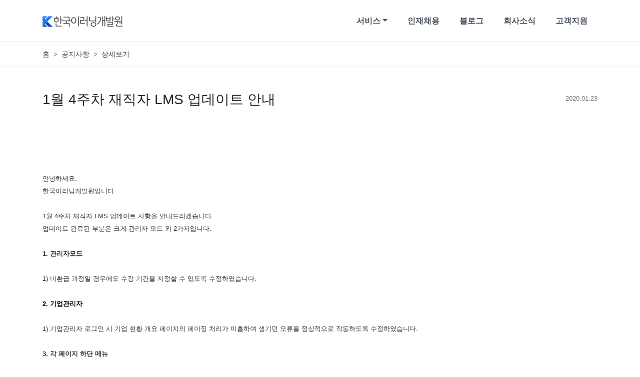

--- FILE ---
content_type: text/html; charset=UTF-8
request_url: https://keldi.co.kr/board/notice/articles/48?page=4
body_size: 4391
content:
<!DOCTYPE html>
<html lang="ko">
<head>
    <meta charset="utf-8">
    <meta http-equiv="X-UA-Compatible" content="IE=edge">
    <meta name="viewport" content="width=device-width, initial-scale=1, shrink-to-fit=no">
    <meta name="description" content="대한민국 이러닝을 이끌어가는 전문기업! 복잡하고 어려운 이러닝을 쉽고 빠르게 솔루션드립니다.">
    <meta name="keywords" content="이러닝통합솔루션,이러닝솔루션,온라인교육솔루션,이러닝컨설팅,온라인교육플랫폼,이러닝플랫폼,이러닝컨텐츠제작,온라인교육컨텐츠제작,이러닝콘텐츠제작,LMS임대,임대형LMS,LMS제작,LMS구축,온라인교육콘텐츠제작">
    <meta name="csrf-token" content="JTmRHZwufqjY9i9HSlYJBQaDZM7JI0DR4R2GaCMC">

    <link rel="apple-touch-icon" sizes="57x57" href="https://keldi.co.kr/assets/favicon/apple-icon-57x57.png">
    <link rel="apple-touch-icon" sizes="60x60" href="https://keldi.co.kr/assets/favicon/apple-icon-60x60.png">
    <link rel="apple-touch-icon" sizes="72x72" href="https://keldi.co.kr/assets/favicon/apple-icon-72x72.png">
    <link rel="apple-touch-icon" sizes="76x76" href="https://keldi.co.kr/assets/favicon/apple-icon-76x76.png">
    <link rel="apple-touch-icon" sizes="114x114" href="https://keldi.co.kr/assets/favicon/apple-icon-114x114.png">
    <link rel="apple-touch-icon" sizes="120x120" href="https://keldi.co.kr/assets/favicon/apple-icon-120x120.png">
    <link rel="apple-touch-icon" sizes="144x144" href="https://keldi.co.kr/assets/favicon/apple-icon-144x144.png">
    <link rel="apple-touch-icon" sizes="152x152" href="https://keldi.co.kr/assets/favicon/apple-icon-152x152.png">
    <link rel="apple-touch-icon" sizes="180x180" href="https://keldi.co.kr/assets/favicon/apple-icon-180x180.png">
    <link rel="icon" type="image/png" sizes="192x192" href="https://keldi.co.kr/assets/favicon/android-icon-192x192.png">
    <link rel="icon" type="image/png" sizes="32x32" href="https://keldi.co.kr/assets/favicon/favicon-32x32.png">
    <link rel="icon" type="image/png" sizes="96x96" href="https://keldi.co.kr/assets/favicon/favicon-96x96.png">
    <link rel="icon" type="image/png" sizes="16x16" href="https://keldi.co.kr/assets/favicon/favicon-16x16.png">
    <link rel="manifest" href="https://keldi.co.kr/assets/favicon/manifest.json">
    <meta name="msapplication-TileColor" content="#ffffff">
    <meta name="msapplication-TileImage" content="https://keldi.co.kr/assets/favicon/ms-icon-144x144.png">
    <meta name="theme-color" content="#ffffff">

    <meta property="og:title"
          content="1월 4주차 재직자 LMS 업데이트 안내 | 공지사항 | 한국이러닝개발원"/>
    <meta property="og:description" content="대한민국 이러닝을 이끌어가는 전문기업! 복잡하고 어려운 이러닝을 쉽고 빠르게 솔루션드립니다."/>
    <meta property="og:type" content="website"/>
    <meta property="og:url" content="https://keldi.co.kr"/>
    <meta property="og:image" content="https://keldi.co.kr/images/og_image.png"/>

    <meta name="twitter:card" content="summary"/>
    <meta name="twitter:title"
          content="1월 4주차 재직자 LMS 업데이트 안내 | 공지사항 | 한국이러닝개발원"/>
    <meta name="twitter:description" content="대한민국 이러닝을 이끌어가는 전문기업! 복잡하고 어려운 이러닝을 쉽고 빠르게 솔루션드립니다."/>
    <meta name="twitter:image" content="https://keldi.co.kr/images/og_image.png"/>
    <meta name="twitter:domain" content="https://keldi.co.kr"/>

    <link rel="canonical" href="https://keldi.co.kr/board/notice/articles/48"/>
    <title>1월 4주차 재직자 LMS 업데이트 안내 | 공지사항 | 한국이러닝개발원</title>

    <!-- Scripts -->
    <script src="https://keldi.co.kr/js/app.js"></script>

    <!-- Styles -->
    <link href="https://keldi.co.kr/css/web.css" rel="stylesheet">

    <!-- Custom styles for this template -->
    <link href="https://keldi.co.kr/css/web_custom.css" rel="stylesheet">

    <script>
        var current_url = "https://keldi.co.kr/board/notice/articles/48";
    </script>

    
    <!-- Global site tag (gtag.js) - Google Analytics -->
<script async src="https://www.googletagmanager.com/gtag/js?id=UA-64414758-6"></script>
<script>
  window.dataLayer = window.dataLayer || [];
  function gtag(){dataLayer.push(arguments);}
  gtag('js', new Date());

  gtag('config', 'UA-64414758-6');
</script>
</head>

<body>
<header>
<!-- Navigation -->
    <nav class="navbar navbar-expand-md navbar-light bg-white">
        <div class="container">
            <a class="navbar-brand" href="https://keldi.co.kr">
                <img src="https://keldi.co.kr/images/logo.png" alt="logo" height="22"/>
            </a>
            <button class="navbar-toggler border-0" type="button" data-toggle="collapse"
                    data-target="#navbarResponsive"
                    aria-controls="navbarResponsive" aria-expanded="false" aria-label="Toggle navigation">
                <span class="navbar-toggler-icon"></span>
            </button>
            <div class="collapse navbar-collapse" id="navbarResponsive">
                <!-- Left Side Of Navbar -->
                <ul class="navbar-nav ml-auto">
                                                                    <li class="nav-item dropdown">
                            <a class="nav-link dropdown-toggle" target="_self"
                               data-toggle=dropdown href="/crm/6/ezcampus">서비스</a>
                                                            <div class="dropdown-menu shadow-sm">
                                                                            <a class="dropdown-item" target="_self"
                                           href="/crm/6/ezcampus">이지캠퍼스</a>
                                                                            <a class="dropdown-item" target="_self"
                                           href="/crm/8/contentlabs">콘텐츠랩스</a>
                                                                            <a class="dropdown-item" target="_self"
                                           href="/crm/10/k-비대면 바우처 사업">K-비대면바우처 사업소개</a>
                                                                    </div>
                                                    </li>
                                                                    <li class="nav-item ">
                            <a class="nav-link " target="_self"
                                href="/crm/3/career">인재채용</a>
                                                    </li>
                                                                    <li class="nav-item ">
                            <a class="nav-link " target="_self"
                                href="/blog">블로그</a>
                                                    </li>
                                                                    <li class="nav-item ">
                            <a class="nav-link " target="_self"
                                href="/board/news/articles">회사소식</a>
                                                    </li>
                                                                    <li class="nav-item ">
                            <a class="nav-link " target="_self"
                                href="/crm/2/support">고객지원</a>
                                                    </li>
                                                        </ul>
            </div>
        </div>
    </nav>
</header>
<main>
            <div class="subnav border-top border-bottom">
    <div class="container">
        <div class="row h-100">
            <div class="col-md-6 breadcrumb_wrap">
                <ol class="breadcrumb">
                    <li class="breadcrumb-item"><a href="https://keldi.co.kr">홈</a></li>
                                                                <li class="breadcrumb-item ">
                                                            <a href="https://keldi.co.kr/board/notice/articles">공지사항</a>
                                                    </li>
                                                                    <li class="breadcrumb-item active">
                                                            상세보기
                                                    </li>
                                                            </ol>
            </div>
                    </div>
    </div>
</div>    
        <div class="hero border-bottom">
        <div class="py-5">
            <div class="container">
                <div class="description">
                    <div class="row">
                        <div class="col-md-9">
                            <h3 class="mb-0">
                                
                                1월 4주차 재직자 LMS 업데이트 안내
                            </h3>
                        </div>
                        <div class="col-md-3 text-md-right">
                            <small class="text-muted">2020.01.23</small>
                        </div>
                    </div>
                </div>
            </div>
        </div>
    </div>
    <div class="wrap">
        <div class="container board_view">
            <div class="py-8">
                <div class="description">
                    <div style="text-align: left; box-sizing: border-box; font-family: &quot;Malgun Gothic&quot;, verdana, arial; color: rgb(47, 47, 47); background-color: rgb(255, 255, 255); z-index: inherit !important;" align="left"><span data-mce-style="font-size: 10pt;" style="box-sizing: border-box; font-size: 10pt; font-family: inherit; z-index: inherit !important;">안녕하세요.</span></div><div style="text-align: left; box-sizing: border-box; font-family: &quot;Malgun Gothic&quot;, verdana, arial; color: rgb(47, 47, 47); background-color: rgb(255, 255, 255); z-index: inherit !important;" align="left"><span data-mce-style="font-size: 10pt;" style="box-sizing: border-box; font-size: 10pt; font-family: inherit; z-index: inherit !important;">한국이러닝개발원입니다.</span></div><div style="text-align: left; box-sizing: border-box; font-family: &quot;Malgun Gothic&quot;, verdana, arial; color: rgb(47, 47, 47); background-color: rgb(255, 255, 255); z-index: inherit !important;" align="left"><br style="box-sizing: border-box; font-family: inherit; font-size: inherit; z-index: inherit !important;"></div><div style="text-align: left; box-sizing: border-box; font-family: &quot;Malgun Gothic&quot;, verdana, arial; color: rgb(47, 47, 47); background-color: rgb(255, 255, 255); z-index: inherit !important;" align="left"><span data-mce-style="font-size: 10pt;" style="box-sizing: border-box; font-size: 10pt; font-family: inherit; z-index: inherit !important;">1월 4주차 재직자 LMS 업데이트 사항을 안내드리겠습니다.</span></div><div style="text-align: left; box-sizing: border-box; font-family: &quot;Malgun Gothic&quot;, verdana, arial; color: rgb(47, 47, 47); background-color: rgb(255, 255, 255); z-index: inherit !important;" align="left"><span data-mce-style="font-size: 10pt;" style="box-sizing: border-box; font-size: 10pt; font-family: inherit; z-index: inherit !important;">업데이트 완료된 부분은 크게 관리자 모드 외 2가지입니다.</span></div><div style="text-align: left; box-sizing: border-box; font-family: &quot;Malgun Gothic&quot;, verdana, arial; color: rgb(47, 47, 47); background-color: rgb(255, 255, 255); z-index: inherit !important;" align="left"><br style="box-sizing: border-box; font-family: inherit; font-size: inherit; z-index: inherit !important;"></div><div style="text-align: left; box-sizing: border-box; font-family: &quot;Malgun Gothic&quot;, verdana, arial; color: rgb(47, 47, 47); background-color: rgb(255, 255, 255); z-index: inherit !important;" align="left"><span data-mce-style="font-size: 10pt;" style="box-sizing: border-box; font-size: 10pt; font-family: inherit; z-index: inherit !important;"><span style="box-sizing: border-box; font-weight: 700; font-size: inherit; font-family: inherit; z-index: inherit !important;">1. 관리자모드</span></span></div><div style="text-align: left; box-sizing: border-box; font-family: &quot;Malgun Gothic&quot;, verdana, arial; color: rgb(47, 47, 47); background-color: rgb(255, 255, 255); z-index: inherit !important;" align="left"><br style="box-sizing: border-box; font-family: inherit; font-size: inherit; z-index: inherit !important;"></div><div style="text-align: left; box-sizing: border-box; font-family: &quot;Malgun Gothic&quot;, verdana, arial; color: rgb(47, 47, 47); background-color: rgb(255, 255, 255); z-index: inherit !important;" align="left"><span data-mce-style="font-size: 10pt;" style="box-sizing: border-box; font-size: 10pt; font-family: inherit; z-index: inherit !important;">1) 비환급 과정일 경우에도 수강 기간을 지정할 수 있도록 수정하였습니다.</span></div><div style="text-align: left; box-sizing: border-box; font-family: &quot;Malgun Gothic&quot;, verdana, arial; color: rgb(47, 47, 47); background-color: rgb(255, 255, 255); z-index: inherit !important;" align="left"><br style="box-sizing: border-box; font-family: inherit; font-size: inherit; z-index: inherit !important;"></div><div style="text-align: left; box-sizing: border-box; font-family: &quot;Malgun Gothic&quot;, verdana, arial; color: rgb(47, 47, 47); background-color: rgb(255, 255, 255); z-index: inherit !important;" align="left"><span data-mce-style="font-size: 10pt;" style="box-sizing: border-box; font-size: 10pt; font-family: inherit; z-index: inherit !important;"><span data-mce-style="color: #000000; font-family: 'Malgun Gothic', verdana, arial; font-style: normal; font-variant-ligatures: normal; font-variant-caps: normal; letter-spacing: normal; orphans: 2; text-align: start; text-indent: 0px; text-transform: none; white-space: normal; widows: 2; word-spacing: 0px; -webkit-text-stroke-width: 0px; text-decoration-style: initial; text-decoration-color: initial;" style="box-sizing: border-box; font-weight: 700; font-size: inherit; color: rgb(0, 0, 0); z-index: inherit !important;">2. 기업관리자</span></span></div><div style="text-align: left; box-sizing: border-box; font-family: &quot;Malgun Gothic&quot;, verdana, arial; color: rgb(47, 47, 47); background-color: rgb(255, 255, 255); z-index: inherit !important;" align="left"><br style="box-sizing: border-box; font-family: inherit; font-size: inherit; z-index: inherit !important;"></div><div style="text-align: left; box-sizing: border-box; font-family: &quot;Malgun Gothic&quot;, verdana, arial; color: rgb(47, 47, 47); background-color: rgb(255, 255, 255); z-index: inherit !important;" align="left"><span data-mce-style="font-size: 10pt;" style="box-sizing: border-box; font-size: 10pt; font-family: inherit; z-index: inherit !important;">1) 기업관리자 로그인 시 기업 현황 개요 페이지의 페이징 처리가 미흡하여 생기던 오류를 정상적으로 작동하도록 수정하였습니다.</span></div><div style="text-align: left; box-sizing: border-box; font-family: &quot;Malgun Gothic&quot;, verdana, arial; color: rgb(47, 47, 47); background-color: rgb(255, 255, 255); z-index: inherit !important;" align="left"><br style="box-sizing: border-box; font-family: inherit; font-size: inherit; z-index: inherit !important;"></div><div style="text-align: left; box-sizing: border-box; font-family: &quot;Malgun Gothic&quot;, verdana, arial; color: rgb(47, 47, 47); background-color: rgb(255, 255, 255); z-index: inherit !important;" align="left"><span data-mce-style="font-size: 10pt;" style="box-sizing: border-box; font-size: 10pt; font-family: inherit; z-index: inherit !important;"><span style="box-sizing: border-box; font-weight: 700; font-size: inherit; font-family: inherit; z-index: inherit !important;">3. 각 페이지 하단 메뉴</span></span></div><div style="text-align: left; box-sizing: border-box; font-family: &quot;Malgun Gothic&quot;, verdana, arial; color: rgb(47, 47, 47); background-color: rgb(255, 255, 255); z-index: inherit !important;" align="left"><br style="box-sizing: border-box; font-family: inherit; font-size: inherit; z-index: inherit !important;"></div><div style="text-align: left; box-sizing: border-box; font-family: &quot;Malgun Gothic&quot;, verdana, arial; color: rgb(47, 47, 47); background-color: rgb(255, 255, 255); z-index: inherit !important;" align="left"><span data-mce-style="font-size: 10pt;" style="box-sizing: border-box; font-size: 10pt; font-family: inherit; z-index: inherit !important;">1) 튜터모집 클릭 시 해당 내용에 대한 페이지가 호출이 되지 않던 오류를 수정하였습니다.</span></div><div style="text-align: left; box-sizing: border-box; font-family: &quot;Malgun Gothic&quot;, verdana, arial; color: rgb(47, 47, 47); background-color: rgb(255, 255, 255); z-index: inherit !important;" align="left"><br style="box-sizing: border-box; font-family: inherit; font-size: inherit; z-index: inherit !important;"></div><div style="box-sizing: border-box; font-family: &quot;Malgun Gothic&quot;, verdana, arial; color: rgb(47, 47, 47); background-color: rgb(255, 255, 255); z-index: inherit !important;"><span data-mce-style="font-size: 10pt;" style="box-sizing: border-box; font-size: 10pt; font-family: inherit; z-index: inherit !important;"></span><p data-mce-style="background: white; font-size: 10pt; color: black; font-family: '맑은 고딕'; margin-bottom: 8pt; text-align: justify; line-height: 107%;" style="text-align: left; box-sizing: border-box; margin-bottom: 8pt; font-size: 10pt; font-family: &quot;맑은 고딕&quot;; background-image: initial; background-position: initial; background-size: initial; background-repeat: initial; background-attachment: initial; background-origin: initial; background-clip: initial; color: black; line-height: 14.2667px; z-index: inherit !important;"><span lang="EN-US" data-mce-style="box-sizing: border-box; font-size: 10pt; font-family: '맑은 고딕'; z-index: inherit !important;" style="box-sizing: border-box; font-size: 10pt; z-index: inherit !important;">ㅡㅡㅡㅡㅡㅡㅡㅡㅡㅡㅡㅡㅡㅡㅡㅡㅡㅡㅡㅡㅡㅡㅡㅡㅡㅡㅡㅡㅡㅡㅡㅡㅡㅡㅡㅡㅡㅡㅡㅡㅡㅡㅡㅡㅡㅡㅡ</span></p><p data-mce-style="background: white; font-size: 10pt; color: black; font-family: '맑은 고딕'; margin-bottom: 8pt; text-align: justify; line-height: 107%;" style="text-align: left; box-sizing: border-box; margin-bottom: 8pt; font-size: 10pt; font-family: &quot;맑은 고딕&quot;; background-image: initial; background-position: initial; background-size: initial; background-repeat: initial; background-attachment: initial; background-origin: initial; background-clip: initial; color: black; line-height: 14.2667px; z-index: inherit !important;">&nbsp;</p><p data-mce-style="background: white; font-size: 10pt; color: black; font-family: '맑은 고딕'; margin-bottom: 8pt; text-align: justify; line-height: 107%;" style="text-align: left; box-sizing: border-box; margin-bottom: 8pt; font-size: 10pt; font-family: &quot;맑은 고딕&quot;; background-image: initial; background-position: initial; background-size: initial; background-repeat: initial; background-attachment: initial; background-origin: initial; background-clip: initial; color: black; line-height: 14.2667px; z-index: inherit !important;"><span data-mce-style="font-size: 10pt;" style="box-sizing: border-box; font-size: 10pt; font-family: inherit; z-index: inherit !important;">기능조치 중에 발견되는 문제 또한 추가적으로 조치될 예정입니다.</span></p><p data-mce-style="background: white; font-size: 10pt; color: black; font-family: '맑은 고딕'; margin-bottom: 8pt; text-align: justify; line-height: 107%;" style="text-align: left; box-sizing: border-box; margin-bottom: 8pt; font-size: 10pt; font-family: &quot;맑은 고딕&quot;; background-image: initial; background-position: initial; background-size: initial; background-repeat: initial; background-attachment: initial; background-origin: initial; background-clip: initial; color: black; line-height: 14.2667px; z-index: inherit !important;"><span data-mce-style="font-size: 10pt;" style="box-sizing: border-box; font-size: 10pt; font-family: inherit; z-index: inherit !important;"><span data-mce-style="box-sizing: border-box; font-family: '맑은 고딕'; background: white; z-index: inherit !important;" style="box-sizing: border-box; font-size: inherit; background-image: initial; background-position: initial; background-size: initial; background-repeat: initial; background-attachment: initial; background-origin: initial; background-clip: initial; z-index: inherit !important;">해당 내용에 대해 궁금한 점이 있으시면 언제든지 문의 주시기 바랍니다</span><span lang="EN-US" data-mce-style="box-sizing: border-box; font-family: '맑은 고딕'; background: white; z-index: inherit !important;" style="box-sizing: border-box; font-size: inherit; background-image: initial; background-position: initial; background-size: initial; background-repeat: initial; background-attachment: initial; background-origin: initial; background-clip: initial; z-index: inherit !important;">.</span><span lang="EN-US" data-mce-style="box-sizing: border-box; font-family: '맑은 고딕'; z-index: inherit !important;" style="box-sizing: border-box; font-size: inherit; z-index: inherit !important;"></span></span></p><p data-mce-style="background: white; font-size: 10pt; color: black; font-family: '맑은 고딕'; margin-bottom: 8pt; text-align: justify; line-height: 107%;" style="text-align: left; box-sizing: border-box; margin-bottom: 8pt; font-size: 10pt; font-family: &quot;맑은 고딕&quot;; background-image: initial; background-position: initial; background-size: initial; background-repeat: initial; background-attachment: initial; background-origin: initial; background-clip: initial; color: black; line-height: 14.2667px; z-index: inherit !important;">&nbsp;</p><p data-mce-style="background: white; font-size: 10pt; color: black; font-family: '맑은 고딕'; margin-bottom: 8pt; text-align: justify; line-height: 107%;" style="text-align: left; box-sizing: border-box; margin-bottom: 8pt; font-size: 10pt; font-family: &quot;맑은 고딕&quot;; background-image: initial; background-position: initial; background-size: initial; background-repeat: initial; background-attachment: initial; background-origin: initial; background-clip: initial; color: black; line-height: 14.2667px; z-index: inherit !important;"><span data-mce-style="font-size: 10pt;" style="box-sizing: border-box; font-size: 10pt; font-family: inherit; z-index: inherit !important;"><span data-mce-style="box-sizing: border-box; font-family: '맑은 고딕'; background: white; z-index: inherit !important;" style="box-sizing: border-box; font-size: inherit; background-image: initial; background-position: initial; background-size: initial; background-repeat: initial; background-attachment: initial; background-origin: initial; background-clip: initial; z-index: inherit !important;">감사합니다</span><span lang="EN-US" data-mce-style="box-sizing: border-box; font-family: '맑은 고딕'; background: white; z-index: inherit !important;" style="box-sizing: border-box; font-size: inherit; background-image: initial; background-position: initial; background-size: initial; background-repeat: initial; background-attachment: initial; background-origin: initial; background-clip: initial; z-index: inherit !important;">.</span></span></p></div>
                </div>
            </div>
            <div class="pt-3 pb-5 border-top d-flex">
                <div>
                                            <a href="https://keldi.co.kr/board/notice/articles/47?page=4"
                           class="btn btn-outline-secondary pl-3 pr-3">이전</a>
                    
                                            <a href="https://keldi.co.kr/board/notice/articles/49?page=4"
                           class="btn btn-outline-secondary pl-3 pr-3">다음</a>
                                    </div>
                <div class="ml-auto">
                                        <a href="https://keldi.co.kr/board/notice/articles?page=4"
                       class="btn btn-outline-secondary pl-3 pr-3">목록</a>
                </div>
            </div>
        </div>
    </div>
</main>


<!-- Footer -->
<footer class="py-5 border-top footer">
    <div class="container">
        <div class="row">
            <div class="col-md-9 mb-3">
                <ul class="fnav list-unstyled">
                    <li><a href="https://keldi.co.kr/crm/5/privacy">개인정보처리방침</a></li>
                    <li><a href="https://keldi.co.kr/board/notice/articles">회사소식</a></li>
                    <li><a href="https://keldi.co.kr/crm/1/location">오시는길</a></li>
                    <li><a href="https://keldi.co.kr/blog">블로그</a></li>
                    <li><a href="https://keldi.co.kr/crm/2/support">문의</a></li>
                </ul>
                <p class="text-muted mb-1">01811 서울 노원구 공릉로 232 서울테크노파크 10층 ㈜한국이러닝개발원</p>
                <p class="text-muted mb-0">Copyright © KELDI Corp. All rights reserved.</p>
            </div>
            <div class="col-md-3 mb-3">
                <div class="text-center text-md-right">
                    <a target="_blank" href="https://jigsaw.w3.org/css-validator/check/referer">
                        <img style="border:0;width:88px;height:31px"
                             src="https://jigsaw.w3.org/css-validator/images/vcss"
                             alt="올바른 CSS입니다!"/>
                    </a>

                    <a target="_blank" href="https://jigsaw.w3.org/css-validator/check/referer">
                        <img style="border:0;width:88px;height:31px"
                             src="https://jigsaw.w3.org/css-validator/images/vcss-blue"
                             alt="올바른 CSS입니다!"/>
                    </a>
                </div>
            </div>
        </div>
    </div>
    <!-- /.container -->
</footer>



<script src="https://keldi.co.kr/js/web.js"></script>

    <script>
        $(function () {
            $(".btn_delete").on('click', function () {
                let btn = $(this),
                    url = btn.data('url');

                Notiflix.Confirm.Show(
                    '정말로 삭제하시겠습니까?',
                    '한번 삭제한 데이터는 다시 복구할 수 없습니다.',
                    '예', '아니오',
                    function () {
                        $.ajax({
                            'url': url,
                            'method': 'DELETE',
                            'success': function (r) {
                                if (r.status) {
                                    Notiflix.Notify.Success("성공적으로 삭제되었습니다.");

                                    if (r.hasOwnProperty('redirect_url')) {

                                        setTimeout(function () {
                                            location.href = r.redirect_url;
                                        }, 1000)
                                    }
                                } else {
                                    Notiflix.Notify.Failure(r.message);
                                }
                            },
                            'error': function (r) {
                                if (r.responseJSON.hasOwnProperty('message')) {
                                    Notiflix.Notify.Failure(r.responseJSON.message);
                                }
                            }
                        });
                    }
                );
            });
        })
    </script>

<script type="text/javascript" src="https://wcs.naver.net/wcslog.js"></script>
<script type="text/javascript">
if(!wcs_add) var wcs_add = {};
wcs_add["wa"] = "s_767e4554765"; 
if (!_nasa) var _nasa={};
wcs.inflow("www.keldi.co.kr"); 
wcs_do(_nasa);
</script>
</body>
</html>


--- FILE ---
content_type: text/css
request_url: https://keldi.co.kr/css/web_custom.css
body_size: 1850
content:
body {
    word-break: keep-all;
}

a, a:hover {
    color: #454f5d;
    text-decoration: none;
}

.page-link {
    color: #454f5d;
    text-decoration: none;
    border-radius: 0px !important;
}

.navbar-expand-md .navbar-nav .nav-link {
    color: #454f5d;
}

.navbar-toggler:focus {
    outline: none;
}

.bg {
    background-repeat: no-repeat;
    background-size: cover;
    background-position: center center;
}

.main_carousel.carousel .carousel-item {
    height: 650px;
}

.main_carousel .carousel-item .display-4 {
    font-size: 3rem;
}

.main_carousel .carousel-item .description {
    word-break: keep-all;
}

.footer {
    font-size: 0.875rem;
}

.footer .fnav {
    display: flex;
}

.footer .fnav li {
    margin-right: 15px;
}

.bg-gray {
    background-color: #f9f9f9;
}

.pt-10 {
    padding-top: 6rem !important;
}

.py-6 {
    padding-top: 3.5rem !important;
    padding-bottom: 3.5rem !important;
}

.py-7 {
    padding-top: 4rem !important;
    padding-bottom: 4rem !important;
}

.py-8 {
    padding-top: 5rem !important;
    padding-bottom: 5rem !important;
}

.py-10 {
    padding-top: 6rem !important;
    padding-bottom: 6rem !important;
}

.py-20 {
    padding-top: 12rem !important;
    padding-bottom: 12rem !important;
}

.w-40 {
    width: 40% !important;
}

.text-underline {
    text-decoration: underline;
}

.history {
    margin-top: 60px;
    position: relative;
}

.history:after {
    content: '';
    width: 0;
    height: 100%;
    position: absolute;
    border-right: 2px solid #1a4da8;
    top: 10px;
    left: 99px;
}

.history li .date {
    display: inline-block;
    width: 50px;
}

.vertical-middle {
    vertical-align: middle !important;
}

.history ul, .history li {
    list-style: none;
    padding: 0;
    margin: 0;
    font-size: 0.875rem;
}

.history ul > li {
    color: #1a4da8;
    vertical-align: top;
    margin-bottom: 45px;
    display: flex;
}

.history ul > li > ul > li {
    color: #212529;
    margin-bottom: 5px;
    position: relative;
    padding-left: 100px;
}

.history ul > li > ul > li:after {
    position: absolute;
    top: 2px;
    left: 45px;
    content: "●";
    color: #1a4da8;
    font-size: .6rem;
}

.career_wrap {
    height: 800px;
}

.news_item {
    border-bottom: 1px solid #ebebeb;
    padding: 50px 0;
}


.news_item .title {
    display: block;
}

.news_item .author {
    color: #1a4da8;
    font-weight: bold;
}

.news_item .author:after {
    content: "";
    border-right: 1px solid #ebebeb;
    font-weight: normal;
    margin: 0 15px;
    vertical-align: top;
}

.news_item .date {
    color: #d0d0d0;
    font-size: 0.875rem;
}

.board_list {
    border-top: 1px solid #4d4d4d;
}

.board_list .item {
    border-bottom: 1px solid #e6e6e6;
    padding: 25px 0;
}

.board_list .item:last-child {
    border-bottom: 1px solid #4d4d4d;
}


.board_list .item .title {
    display: block;
}


.subnav {
    font-size: .875rem;
    padding: 12px 10px;
}

.subnav .services ul {
    display: flex;
}

.subnav .services ul * {
    vertical-align: middle;
}

.subnav .services li {
    list-style: none;
    position: relative;
    margin-right: 10px;
}

.subnav .services li:first-child {
    margin-left: auto;
}

.subnav .services li:before {
    content: "";
    border-left: 1px solid #d7d7d7;
    margin-right: 10px;
}

.breadcrumb {
    margin: 0;
    padding: 0;
    border-bottom: 0;
    background-color: transparent;
}


.subnav .breadcrumb-item {
    color: #999999;
}

.subnav .breadcrumb-item + .breadcrumb-item::before {
    content: ">"
}

.subnav .breadcrumb-item.active {
    color: #333333;
}


.subnav .services li:first-child:before {

    border: 0 none;
}

.tags .badge {
    background-color: #f6f6f6;
    color: #666666;
    font-weight: normal;
    padding: 10px;
    margin-bottom: 10px;
}

.mb-6 {
    margin-bottom: 3.5rem !important;
}

.mb-7 {
    margin-bottom: 4rem !important;
}

.mb-8 {
    margin-bottom: 4.5rem !important;
}

.mb-9 {
    margin-bottom: 5.5rem !important;
}

.mb-10 {
    margin-bottom: 6rem !important;
}

@media (max-width: 768px) {
    html {
        word-break: keep-all;
    }


    .main_carousel.carousel .carousel-item {
        height: 400px;
    }

    .main_carousel.carousel .carousel-item .display-4 {
        font-size: 2.4rem;
        letter-spacing: -1px;
    }

    .news_item .title {
        font-size: 1rem;
    }

    .history:after {
        display: none;
    }

    .history li .date {
        display: block;
        width: 45px;
    }

    .history ul > li > ul > li {
        padding-left: 1rem;
    }

    .history ul > li > ul > li:after {
        display: none;
    }

    .navbar-nav {
        margin-top: 10px;
    }

    .career_wrap {
        height: 400px;
    }

    header .dropdown-menu {
        border: 1px solid #dee2e6 !important;
        box-shadow: none !important;
        padding: 0;
        background-color: #f9f9f9;
    }

    header .dropdown-item {
        border-bottom: 1px solid #dee2e6;
        padding: .75rem 1.5rem;
    }

    header .dropdown-item:last-child {
        border-bottom: 0 none;
    }

    .subnav {
        font-size: 1rem;
    }

    .subnav .breadcrumb-item, .subnav .breadcrumb-item a, .subnav .breadcrumb-item a.active {
        color: #6c757d !important;
        letter-spacing: -1px;
        font-size: .75rem;
    }

    .subnav .services ul {
        padding: 0;
        margin: 10px 0 0 0;
    }

    .subnav .services li:first-child {
        margin-left: 0;
    }

    .subnav .services li {
        padding: 0;
        margin: 0 20px 0 0;
        white-space: nowrap;
    }

    .subnav .services li:before {
        content: none;
        display: none;
    }

}

@media (min-width: 768px) {
    .navbar {
        padding: 1.2rem 1rem;
    }

    .navbar-expand-md .navbar-nav .nav-link {
        padding-right: 1.25rem;
        padding-left: 1.25rem;
        font-weight: bold;
    }
}

.btn, .form-control {
    font-size: 14px;
}

.form-control::placeholder {
    color: #999999;
    font-size: 14px;
}

.request_wrap label {
    font-weight: bold;
    font-size: .875rem;
    color: #333333;
}

.checkbox-group label {
    font-weight: normal;
    vertical-align: middle;
}

.checkbox-group input {
    vertical-align: middle;
    margin-right: 2px;
}

.blog_list .item {
    font-size: 14px;
}

.blog_list .item .title {
    font-weight: bold;
    white-space: nowrap;
    font-size: 1rem;
    letter-spacing: -1px;
    overflow: hidden;
    text-overflow: ellipsis;
}

.blog_list .item .description {
    color: #666666;
    letter-spacing: -1px;
}

.blog_list .item img {
    filter: brightness(80%);
}

.blog_list .item img:hover {
    filter: brightness(100%);
}

.board_view .description {
    font-size: .875rem;
    color: #333333;
    min-height: 150px;
}

.board_view .description p {
    margin-bottom: 0;
}

.board_view .description video, .board_view .description img, .board_view .description iframe {
    max-width: 100%;
}

.privacy .description pre {
    font-size: .75rem;
    color: #666666;
    white-space: pre-wrap;
}

.hero h2 {
    line-height: 150%;
}

i {
    vertical-align: middle;
}


.popup p {
    margin-bottom: 0;
}

.popup .close {
    position: absolute;
    right: 0px;
    top: 3px;
}

header .dropdown-menu {
    padding: 0;
}

header .dropdown-item {
    font-size: .875rem;
    padding: .7rem 1.5rem;
}

.content_wrap img, .content_wrap iframe, .content_wrap video {
    max-width: 100%;
}

.note-editable {
    font-size: 1rem;
}

.note-editable p, .content_wrap p {
    margin-bottom: 0;
}

.text-category {
    color: #1a4da8;
    font-weight: bold;
}

.flex-break {
    flex-basis: 100%;
    height: 0;
}

h5, .h5 {
    font-size: 1.125rem;
}

h6, .h6 {
    font-size: 1rem;
}

h7, .h7 {
    font-size: 0.875rem;
}

h8, .h8 {
    font-size: 0.75rem;
}

.features {
    letter-spacing: -1px;
}

.features .item p {
    color: #666666;
    line-height: 26px;
}

.features .item h6 {
    margin-bottom: 30px;
}

.features h5 {
    line-height: 30px;
}

.features .carousel-control-next, .features .carousel-control-prev {
    width: 40px;
    height: 40px;
    top: 50%;
    margin-top: -20px;
    background-color: #000;
    opacity: unset;
}

.features .carousel .carousel-inner {
    /*background-color: #007cfa;*/
}